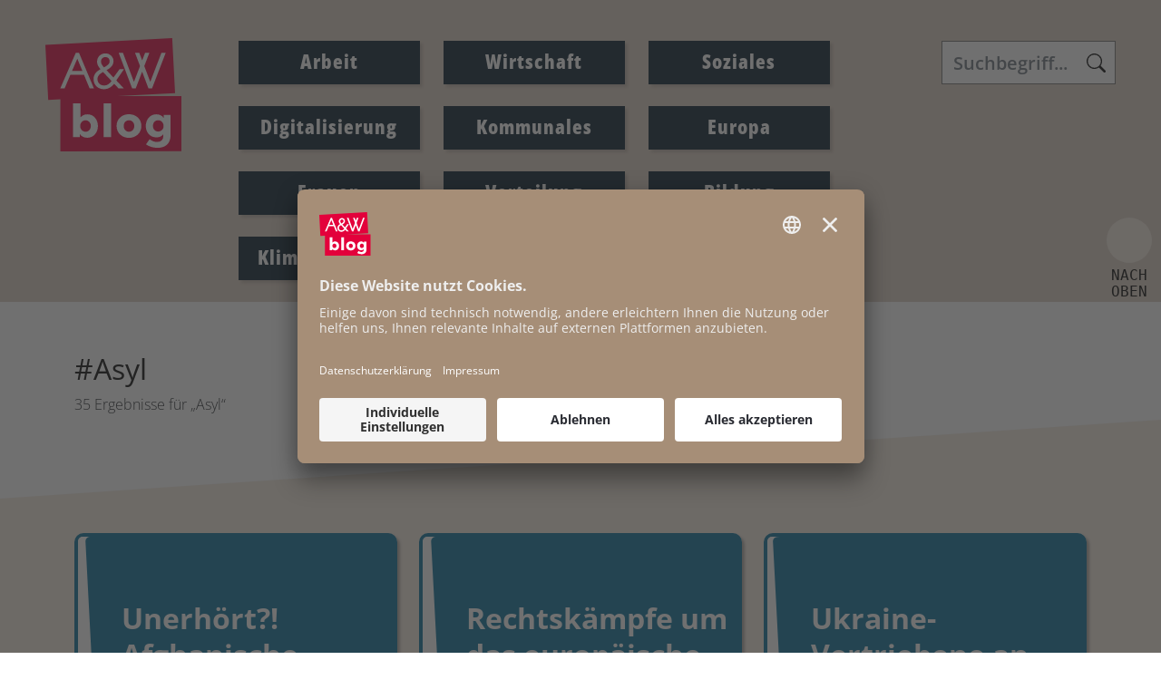

--- FILE ---
content_type: text/html; charset=UTF-8
request_url: https://www.awblog.at/Dynamische-Tags-Uebersichtsseite.html?tag=Asyl
body_size: 15245
content:
<!DOCTYPE html>
<html class="" lang="de">
    <head>
    <meta charset="UTF-8">
    <meta name="viewport" content="width=device-width, initial-scale=1, shrink-to-fit=no" />
        <title>A&amp;W-Blog | Dynamische Tags Übersichtsseite</title><meta property="og:url" content="https://www.awblog.at/Dynamische-Tags-Uebersichtsseite.html">
<meta property="og:type" content="website">
<meta property="og:title" content="Dynamische Tags &Uuml;bersichtsseite">
<meta property="og:locale" content="de_DE">
    <meta property="og:image" content="https://www.awblog.at/Leugnen_Logo_1200-x-630px.jpg"/>
    <meta property="og:image:width" content="" />
    <meta property="og:image:height" content="" />
    <meta property="og:image:infotext" content="" />
<meta name="twitter:card" content="summary">
<meta name="twitter:site" content="@Arbeiterkammer">
<meta name="twitter:url" content="https://www.awblog.at/Dynamische-Tags-Uebersichtsseite.html">
            
    <link rel="stylesheet" href="/static/KIT/files/css/gtx-custom.css" media="all" />
        <!-- Font Awesome -->
    <script src="/static/KIT/files/js/fa.min.pretty.sel.js"></script>
            <script src="/static/KIT/files/js/scripts_header.js"></script>
        <link rel="stylesheet" href="/static/KIT/files/css/style.css" media="all" />
            <link rel="stylesheet" href="/css/Custom-CSS-2025-07-21.css" media="all" />
        




<style id="root-variables-override">
:root {
  --bs-primary: #e4013a;
  --bs-secondary: #011627;
  --bs-light: #f5ebe0;
  --bs-dark: #ddcec0;
  --gtx-color-1: #036e9a;
  --gtx-color-2: #011627;
  --bs-primary-rgb: 228, 1, 58;
  --bs-secondary-rgb: 1, 22, 39;
  --bs-light-rgb: 245, 235, 224;
  --bs-dark-rgb: 221, 206, 192;
  --gtx-color-1-rgb: 3, 110, 154;
  --gtx-color-2-rgb: 1, 22, 39;
  --gtx-h1-color: #ffffff;
  --gtx-h2-color: #e4013a;
  --gtx-h3-color: #e4013a;
  --gtx-h4-color: #e4013a;
  --gtx-h5-color: #e4013a;
}
</style>

            <!-- favicon -->
        <link rel="shortcut icon" href="/AWblog-RGB_favicon.png" type="image/x-icon">
                            <script id="usercentrics-cmp" src="https://app.usercentrics.eu/browser-ui/latest/loader.js" data-settings-id="RvgORsNEi9e54d" async></script>

        
        <link rel="preconnect" href="//privacy-proxy.usercentrics.eu">
        <link rel="preload" href="//privacy-proxy.usercentrics.eu/latest/uc-block.bundle.js" as="script">
        <script type="application/javascript" src="https://privacy-proxy.usercentrics.eu/latest/uc-block.bundle.js"></script>
        
        <script>
            uc.reloadOnOptIn('BJz7qNsdj-7'); // YouTube
            uc.reloadOnOptIn('HyEX5Nidi-m'); // Vimeo
            //for Riddle implement custom reload, because it's not supported
            var initialRiddleConsent = null;
            function handleUCUIInitialized() {
                // Retrieve the consent status for Riddle service
                var serviceInfo = window.UC_UI.getServicesBaseInfo();
                initialRiddleConsent = (serviceInfo.find(e => e.name == 'Riddle') ? serviceInfo.find(e => e.name == 'Riddle').consent.status : false);
            }

            function handleCMPEvent() {
                var serviceInfo = window.UC_UI.getServicesBaseInfo();
                var currentRiddleConsent = (serviceInfo.find(e => e.name == 'Riddle') ? serviceInfo.find(e => e.name == 'Riddle').consent.status : false);

                // Check if consent for Riddle service has changed since UC UI initialization and reload the page if it's revoked
                if (currentRiddleConsent !== initialRiddleConsent) {
                    initialRiddleConsent = currentRiddleConsent; // Update initial consent status
                    if (!currentRiddleConsent) {
                        window.location.reload();
                    }
                }
            }
            window.addEventListener('UC_UI_INITIALIZED', handleUCUIInitialized);
            window.addEventListener('UC_UI_CMP_EVENT', handleCMPEvent);
        </script>
        
                                        <!-- Matomo -->
  <script type="text/javascript">
    var _paq = window._paq = window._paq || [];
    /* tracker methods like "setCustomDimension" should be called before "trackPageView" */
    _paq.push(["setExcludedQueryParams", ["fbclid"]]);
    _paq.push(['trackPageView']);
    _paq.push(['enableLinkTracking']);
    (function() {
      var u="https://piwik.arbeiterkammer.at/";
      _paq.push(['setTrackerUrl', u+'matomo.php']);
      _paq.push(['setSiteId', "749"]);
      var d=document, g=d.createElement('script'), s=d.getElementsByTagName('script')[0];
      g.async=true; g.src=u+'matomo.js'; s.parentNode.insertBefore(g,s);
    })();
  </script>
</head>
    <body class="kit-onepager onepager-page ak-website-kit-publish tag-overview" style="overflow-x: hidden">

                                                <header id="topnav" class="defaultscroll  ">
    <div class="container">
        <!-- Logo container-->    <a class="logo logo1" href="/index.html">                    <img loading="lazy" src="/img/AWblog-4c.svg" class="logo-light-mode" alt="Logo A&amp;W-Blog &copy; A&amp;W-Blog" title=" &copy; A&amp;W-Blog">            </a>                        <!-- Logo End -->
                <!-- End Logo container-->
        <div class="menu-extras">
            <div class="menu-item">
                <!-- Mobile menu toggle-->
                <button class="navbar-toggle" id="toToggle" onclick="toggleMenu()">
                    <div class="lines">
                        <span></span>
                        <span></span>
                        <span></span>
                    </div>Menü
                </button>
                                <button class="search-toggle" data-bs-toggle="collapse" data-bs-target="#search-box-mobile" aria-expanded="true">
                    <svg xmlns="http://www.w3.org/2000/svg" width="20" height="20" fill="currentColor" class="bi bi-search" viewBox="0 0 16 16">
                      <path d="M11.742 10.344a6.5 6.5 0 1 0-1.397 1.398h-.001c.03.04.062.078.098.115l3.85 3.85a1 1 0 0 0 1.415-1.414l-3.85-3.85a1.007 1.007 0 0 0-.115-.1zM12 6.5a5.5 5.5 0 1 1-11 0 5.5 5.5 0 0 1 11 0z"></path>
                    </svg>
                </button>
                                <!-- End mobile menu toggle-->
            </div>
        </div>
                        <div id="navigation">
            <!-- Navigation Menu-->
            <div class="navigation-menu text-dark link-hover-primary">
                                                                                <ul>
		<li class=""><a href="/Arbeit/Arbeit" class="text-dark link-hover-primary">Arbeit</a></li><li class=""><a href="/Wirtschaft/Wirtschaft" class="text-dark link-hover-primary">Wirtschaft</a></li><li class=""><a href="/Soziales/Soziales" class="text-dark link-hover-primary">Soziales</a></li><li class=""><a href="/Digitalisierung/Digitalisierung" class="text-dark link-hover-primary">Digitalisierung</a></li><li class=""><a href="/Kommunales/Kommunales" class="text-dark link-hover-primary">Kommunales</a></li><li class=""><a href="/Europa/Europa" class="text-dark link-hover-primary">Europa</a></li><li class=""><a href="/Frauen/Frauen" class="text-dark link-hover-primary">Frauen</a></li><li class=""><a href="/Verteilung/Verteilung" class="text-dark link-hover-primary">Verteilung</a></li><li class=""><a href="/Bildung/Bildung" class="text-dark link-hover-primary">Bildung</a></li><li class=""><a href="/klima-energie/klima-energie" class="text-dark link-hover-primary">Klima & Energie</a></li>				</ul>
		                                                    <div id="search-box" class="search-input-navigation-wrapper header-box">
                        <form class="form-inline search" action="/Suchergebnis">
                            <input name="q" id="header-search-input" class="form-control search-field" type="text" placeholder="Suchbegriff..." aria-label="Search">
                        </form>
                    </div>
                            </div>

            <!--end navigation menu-->
        </div>
                <div id="mobile-navigation"  style="display: none;">
                <div class="navigation-buttons"></div>
            <div class="navigation-menu">
                                    <ul>
                        <li class=""><a href="/Arbeit/Arbeit">Arbeit</a></li><li class=""><a href="/Wirtschaft/Wirtschaft">Wirtschaft</a></li><li class=""><a href="/Soziales/Soziales">Soziales</a></li><li class=""><a href="/Digitalisierung/Digitalisierung">Digitalisierung</a></li><li class=""><a href="/Kommunales/Kommunales">Kommunales</a></li><li class=""><a href="/Europa/Europa">Europa</a></li><li class=""><a href="/Frauen/Frauen">Frauen</a></li><li class=""><a href="/Verteilung/Verteilung">Verteilung</a></li><li class=""><a href="/Bildung/Bildung">Bildung</a></li><li class=""><a href="/klima-energie/klima-energie">Klima & Energie</a></li>                        
                                                
		                                    </ul>
                            </div>
        </div>
            <div id="search-box-mobile" class="search-input-header-wrapper header-box collapse">
                <form class="form-inline search" action="/Suchergebnis">
                    <input name="q" id="header-search-input" class="form-control search-field" type="text" placeholder="Suchbegriff..." aria-label="Search">
                </form>
            </div>
        <!--end navigation-->
            </div>
    <!--end container-->
</header>
<!--end navigation menu-->
</div>
                                            <section id="kit-grid-2358655" class="section kit-grid-section overview  ">
    <div class="kit-grid-content  container bgcolor ">
                <div class="row ">
                                                                            <div id="kit-grid-2358655-container-1" class="kit-grid-container kit-grid-container-1  col-md-12 col-sm-12    ">
                    <div class="">
        <h2 class="text-color-dark-gray">#Asyl</h2>
        <p>35 Ergebnisse für „Asyl“</p>
    </div>
    <div class="row">
                    <div class="kit-teaser-overview-item col-md-4 col-sm-12  mt-4 pt-2" id="teaser-2129757-101509" data-page-body-css-class="">
                <a href="/Frauen/Afghanische-Frauen-in-Oesterreich">
                    <div class="p-4">
                        <div class="teaser-card ">
                                                        <div class="card-body">
                                <a href="/Frauen/Afghanische-Frauen-in-Oesterreich">
                                    <h3  class="card-title " id="kitteaser-page-heading-2129757-101509"> Unerhört?! Afghanische Frauen in Österreich </h3>
                                </a>
                                <a href="/Frauen/Afghanische-Frauen-in-Oesterreich">
                                    <div class="card-text alohalinkcolor">Seit den einschneidenden Ereignissen im August 2021, als die Taliban die Kontrolle über Afghanistan übernahmen, erleben Frauen im Land eine dramatische Verschärfung ihrer Lebensumstände, was sich auch auf das Leben in der Diaspora auswirkt. Die Auswirkungen von Flucht auf das Leben afghanischer Frauen in Österreich und deren Herausforderungen bei d...</div>
                                </a>
                                <div class='card-date-wrapper'>
                                                                        <div class='card-date '>
                                        <span class="card-date-day-text">Freitag,</span>
                                        <span class="card-date-text">07.06.2024</span>
                                    </div>
                                    <div class='card-time '>04:40 Uhr</div>
                                </div>
                            </div>
                        </div>
                    </div>
                </a>
            </div>
                    <div class="kit-teaser-overview-item col-md-4 col-sm-12  mt-4 pt-2" id="teaser-2129757-95347" data-page-body-css-class="">
                <a href="/Europa/rechtskaempfe-um-das-europaeische-asylsystem">
                    <div class="p-4">
                        <div class="teaser-card ">
                                                        <div class="card-body">
                                <a href="/Europa/rechtskaempfe-um-das-europaeische-asylsystem">
                                    <h3  class="card-title " id="kitteaser-page-heading-2129757-95347"> Rechtskämpfe um das europäische Asylsystem </h3>
                                </a>
                                <a href="/Europa/rechtskaempfe-um-das-europaeische-asylsystem">
                                    <div class="card-text alohalinkcolor">
Erneut tobt in der Europäischen Union eine Auseinandersetzung um das Asylrecht. Dabei überbieten sich die EU-Mitgliedstaaten, in denen zuletzt viele rechte Parteien an die Macht gekommen sind, mit anti-migrantischen Positionen. Zur Disposition steht das menschenrechtliche Fundament der EU und die demokratische Handlungsfähigkeit für progressive Ak...</div>
                                </a>
                                <div class='card-date-wrapper'>
                                                                        <div class='card-date '>
                                        <span class="card-date-day-text">Mittwoch,</span>
                                        <span class="card-date-text">11.10.2023</span>
                                    </div>
                                    <div class='card-time '>07:30 Uhr</div>
                                </div>
                            </div>
                        </div>
                    </div>
                </a>
            </div>
                    <div class="kit-teaser-overview-item col-md-4 col-sm-12  mt-4 pt-2" id="teaser-2129757-96158" data-page-body-css-class="">
                <a href="/Bildung/ukraine-vertriebene-an-oesterreichs-schulen">
                    <div class="p-4">
                        <div class="teaser-card ">
                                                        <div class="card-body">
                                <a href="/Bildung/ukraine-vertriebene-an-oesterreichs-schulen">
                                    <h3  class="card-title " id="kitteaser-page-heading-2129757-96158"> Ukraine-Vertriebene an Österreichs Schulen – Prognosen und Handlungsbedarf </h3>
                                </a>
                                <a href="/Bildung/ukraine-vertriebene-an-oesterreichs-schulen">
                                    <div class="card-text alohalinkcolor">
Seit dem 24. Februar 2022 herrscht in der Ukraine Krieg. Bis Ende März 2022 berichtete das UNHCR bereits von über 4 Millionen vertriebene Menschen aus der Ukraine. Der größte Teil davon in Polen (2,3 Mio), Rumänien (500.000) und Ungarn (300.000). Es könnte die größte Flüchtlingskrise auf dem Europäischen Kontinent seit dem Zweiten Weltkrieg werden...</div>
                                </a>
                                <div class='card-date-wrapper'>
                                                                        <div class='card-date '>
                                        <span class="card-date-day-text">Donnerstag,</span>
                                        <span class="card-date-text">07.04.2022</span>
                                    </div>
                                    <div class='card-time '>07:30 Uhr</div>
                                </div>
                            </div>
                        </div>
                    </div>
                </a>
            </div>
                    <div class="kit-teaser-overview-item col-md-4 col-sm-12  mt-4 pt-2" id="teaser-2129757-93789" data-page-body-css-class="">
                <a href="/Europa/das-recht-nicht-gehen-zu-muessen">
                    <div class="p-4">
                        <div class="teaser-card ">
                                                        <div class="card-body">
                                <a href="/Europa/das-recht-nicht-gehen-zu-muessen">
                                    <h3  class="card-title " id="kitteaser-page-heading-2129757-93789"> Das Recht, nicht gehen zu müssen </h3>
                                </a>
                                <a href="/Europa/das-recht-nicht-gehen-zu-muessen">
                                    <div class="card-text alohalinkcolor">
Korruption, Armut und diktatorische Regime gelten gemeinhin als Gründe für Fluchtmigration. Eine solche Perspektive verstellt jedoch den Blick auf die globalen Zusammenhänge: Klimakrise und asymmetrische Nord-Süd-Verhältnisse werden als Ursachen kaum thematisiert. Eine neue Studie zeigt jetzt auf, wieso Fluchtursachenbekämpfung aus einer globalen ...</div>
                                </a>
                                <div class='card-date-wrapper'>
                                                                        <div class='card-date '>
                                        <span class="card-date-day-text">Montag,</span>
                                        <span class="card-date-text">07.06.2021</span>
                                    </div>
                                    <div class='card-time '>07:30 Uhr</div>
                                </div>
                            </div>
                        </div>
                    </div>
                </a>
            </div>
                    <div class="kit-teaser-overview-item col-md-4 col-sm-12  mt-4 pt-2" id="teaser-2129757-96024" data-page-body-css-class="">
                <a href="/Arbeit/fluechtlinge-der-blinde-fleck-in-der-corona-krise">
                    <div class="p-4">
                        <div class="teaser-card ">
                                                        <div class="card-body">
                                <a href="/Arbeit/fluechtlinge-der-blinde-fleck-in-der-corona-krise">
                                    <h3  class="card-title " id="kitteaser-page-heading-2129757-96024"> Flüchtlinge – der blinde Fleck in der Corona-Krise </h3>
                                </a>
                                <a href="/Arbeit/fluechtlinge-der-blinde-fleck-in-der-corona-krise">
                                    <div class="card-text alohalinkcolor">
Viele gehören zu den VerliererInnen der Corona-Krise. Der massive Anstieg der Arbeitslosigkeit ist nur ein Teil davon. Geflüchtete Personen gehören zu den besonders marginalisierten Gruppen in der Gesellschaft. Über sie wird kaum debattiert, obwohl sie wie kaum eine andere Gruppe von der Krise betroffen sind. Für diese Gruppe ist der Zustand exist...</div>
                                </a>
                                <div class='card-date-wrapper'>
                                                                        <div class='card-date '>
                                        <span class="card-date-day-text">Mittwoch,</span>
                                        <span class="card-date-text">27.05.2020</span>
                                    </div>
                                    <div class='card-time '>07:30 Uhr</div>
                                </div>
                            </div>
                        </div>
                    </div>
                </a>
            </div>
                    <div class="kit-teaser-overview-item col-md-4 col-sm-12  mt-4 pt-2" id="teaser-2129757-96080" data-page-body-css-class="">
                <a href="/Arbeit/psychische-belastungen-von-fluechtlingen">
                    <div class="p-4">
                        <div class="teaser-card ">
                                                        <div class="card-body">
                                <a href="/Arbeit/psychische-belastungen-von-fluechtlingen">
                                    <h3  class="card-title " id="kitteaser-page-heading-2129757-96080"> Psychische Belastungen von Flüchtlingen: eine Herausforderung auf dem Weg in die Integration </h3>
                                </a>
                                <a href="/Arbeit/psychische-belastungen-von-fluechtlingen">
                                    <div class="card-text alohalinkcolor">Psychische Belastungen stellen für viele Flüchtlinge ein bedeutendes Hindernis dar, um sich in den Aufnahmeländern gut zurechtzufinden und einbringen zu können. Dies gilt auch für Österreich und erschwert neben sozialer Integration auch den Weg in den Arbeitsmarkt, wie eine jüngst veröffentlichte Studie zeigt. Daher braucht es sowohl niederschwelli...</div>
                                </a>
                                <div class='card-date-wrapper'>
                                                                        <div class='card-date '>
                                        <span class="card-date-day-text">Montag,</span>
                                        <span class="card-date-text">25.11.2019</span>
                                    </div>
                                    <div class='card-time '>07:30 Uhr</div>
                                </div>
                            </div>
                        </div>
                    </div>
                </a>
            </div>
                    <div class="kit-teaser-overview-item col-md-4 col-sm-12  mt-4 pt-2" id="teaser-2129757-96296" data-page-body-css-class="">
                <a href="/Arbeit/arbeitsmarktintegration-von-gefluechteten">
                    <div class="p-4">
                        <div class="teaser-card ">
                                                        <div class="card-body">
                                <a href="/Arbeit/arbeitsmarktintegration-von-gefluechteten">
                                    <h3  class="card-title " id="kitteaser-page-heading-2129757-96296"> Arbeitsmarktintegration von Geflüchteten geht in Österreich voran </h3>
                                </a>
                                <a href="/Arbeit/arbeitsmarktintegration-von-gefluechteten">
                                    <div class="card-text alohalinkcolor">Die Integration von Geflüchteten stellt derzeit eine der wichtigsten arbeitsmarktpolitischen Herausforderungen dar. Eine neue Studie liefert detaillierte Einblicke in die Arbeitsmarktaktivität von Geflüchteten, die zwischen 2009 und 2018 nach Österreich gekommen sind. Trotz einiger Hürden zu Beginn zeigt sich mit fortschreitender Aufenthaltsdauer e...</div>
                                </a>
                                <div class='card-date-wrapper'>
                                                                        <div class='card-date '>
                                        <span class="card-date-day-text">Dienstag,</span>
                                        <span class="card-date-text">19.11.2019</span>
                                    </div>
                                    <div class='card-time '>07:30 Uhr</div>
                                </div>
                            </div>
                        </div>
                    </div>
                </a>
            </div>
                    <div class="kit-teaser-overview-item col-md-4 col-sm-12  mt-4 pt-2" id="teaser-2129757-92907" data-page-body-css-class="">
                <a href="/Europa/anti-terrorkampf-militarisierung-als-loesung-eu-krise">
                    <div class="p-4">
                        <div class="teaser-card ">
                                                        <div class="card-body">
                                <a href="/Europa/anti-terrorkampf-militarisierung-als-loesung-eu-krise">
                                    <h3  class="card-title " id="kitteaser-page-heading-2129757-92907"> Vorverlagerte Grenzen, Anti-Terrorkampf und Militarisierung als Lösung der EU-Krise? </h3>
                                </a>
                                <a href="/Europa/anti-terrorkampf-militarisierung-als-loesung-eu-krise">
                                    <div class="card-text alohalinkcolor">Mit der neuen EU-Kommission erhält nun auch ein Projekt ein Gesicht, dass bisher wenig im Zentrum der Öffentlichkeit stand: Durch den Aufbau eines EU-Sicherheitsregimes soll das im Anschluss an die ökonomische Krise geschwundene Vertrauen zurückgewonnen werden. Doch durch Abschottung und Militarisierung lassen sich die Herausforderungen unserer Zei...</div>
                                </a>
                                <div class='card-date-wrapper'>
                                                                        <div class='card-date '>
                                        <span class="card-date-day-text">Mittwoch,</span>
                                        <span class="card-date-text">18.09.2019</span>
                                    </div>
                                    <div class='card-time '>07:30 Uhr</div>
                                </div>
                            </div>
                        </div>
                    </div>
                </a>
            </div>
                    <div class="kit-teaser-overview-item col-md-4 col-sm-12  mt-4 pt-2" id="teaser-2129757-95831" data-page-body-css-class="">
                <a href="/Mitbestimmung/rechtliche-grenzen-mindestsicherung">
                    <div class="p-4">
                        <div class="teaser-card ">
                                                        <div class="card-body">
                                <a href="/Mitbestimmung/rechtliche-grenzen-mindestsicherung">
                                    <h3  class="card-title " id="kitteaser-page-heading-2129757-95831"> Rechtliche Grenzen für die Beschränkung der Mindestsicherung </h3>
                                </a>
                                <a href="/Mitbestimmung/rechtliche-grenzen-mindestsicherung">
                                    <div class="card-text alohalinkcolor">Die Mindestsicherung deckt den notwendigen Lebensunterhalt und Wohnbedarf, wenn eine Person trotz eigener Anstrengungen und Aufwendung aller verfügbaren Mittel selbst dazu nicht in der Lage ist. Sie ist damit das letzte soziale Auffangnetz in Österreich. Die Regierung plant nun die Einführung eines Sozialhilfe-Grundsatzgesetzes, mit dem die Mindest...</div>
                                </a>
                                <div class='card-date-wrapper'>
                                                                        <div class='card-date '>
                                        <span class="card-date-day-text">Donnerstag,</span>
                                        <span class="card-date-text">11.04.2019</span>
                                    </div>
                                    <div class='card-time '>07:30 Uhr</div>
                                </div>
                            </div>
                        </div>
                    </div>
                </a>
            </div>
                    <div class="kit-teaser-overview-item col-md-4 col-sm-12  mt-4 pt-2" id="teaser-2129757-94493" data-page-body-css-class="">
                <a href="/Bildung/mindestsicherung-und-deutschkurse">
                    <div class="p-4">
                        <div class="teaser-card ">
                                                        <div class="card-body">
                                <a href="/Bildung/mindestsicherung-und-deutschkurse">
                                    <h3  class="card-title " id="kitteaser-page-heading-2129757-94493"> Kein Deutsch: weniger Mindest-Sicherung. Weniger Geld: kein Deutsch </h3>
                                </a>
                                <a href="/Bildung/mindestsicherung-und-deutschkurse">
                                    <div class="card-text alohalinkcolor">Die Koppelung von Zuwanderung und Aufenthalt an positiv absolvierte Sprachprüfungen gibt es in Österreich als sogenannte „Integrationsvereinbarung“ seit 2003. Es war keine österreichische Erfindung, aber der Gesetzgeber ist auf den europäischen Sprachprüfungs-Zug aufgesprungen. 2011 trat eine Verschärfung in Kraft. </div>
                                </a>
                                <div class='card-date-wrapper'>
                                                                        <div class='card-date '>
                                        <span class="card-date-day-text">Mittwoch,</span>
                                        <span class="card-date-text">30.01.2019</span>
                                    </div>
                                    <div class='card-time '>07:30 Uhr</div>
                                </div>
                            </div>
                        </div>
                    </div>
                </a>
            </div>
                    <div class="kit-teaser-overview-item col-md-4 col-sm-12  mt-4 pt-2" id="teaser-2129757-96483" data-page-body-css-class="">
                <a href="/Arbeit/zwischenstation-mindestsicherung">
                    <div class="p-4">
                        <div class="teaser-card ">
                                                        <div class="card-body">
                                <a href="/Arbeit/zwischenstation-mindestsicherung">
                                    <h3  class="card-title " id="kitteaser-page-heading-2129757-96483"> Zwischenstation Mindestsicherung: Geflüchtete Menschen am Weg in den österreichischen Arbeitsmarkt </h3>
                                </a>
                                <a href="/Arbeit/zwischenstation-mindestsicherung">
                                    <div class="card-text alohalinkcolor">Für Menschen, die auf ihrer Flucht vor Krieg und Gewalt in Österreich gestrandet sind und Asyl erhalten haben, beginnt spätestens nach dem Erhalt des positiven Asylbescheids die Suche nach einem adäquaten Arbeitsplatz. Vorrangiges Ziel ist die finanzielle Eigenständigkeit in Österreich, um der Familie, vor allem den Kindern, ein würdevolles Leben z...</div>
                                </a>
                                <div class='card-date-wrapper'>
                                                                        <div class='card-date '>
                                        <span class="card-date-day-text">Montag,</span>
                                        <span class="card-date-text">07.01.2019</span>
                                    </div>
                                    <div class='card-time '>07:30 Uhr</div>
                                </div>
                            </div>
                        </div>
                    </div>
                </a>
            </div>
                    <div class="kit-teaser-overview-item col-md-4 col-sm-12  mt-4 pt-2" id="teaser-2129757-94915" data-page-body-css-class="">
                <a href="/Europa/sozialleistungen-im-mittelpunkt-der-debatte-facts-and-fiction">
                    <div class="p-4">
                        <div class="teaser-card ">
                                                        <div class="card-body">
                                <a href="/Europa/sozialleistungen-im-mittelpunkt-der-debatte-facts-and-fiction">
                                    <h3  class="card-title " id="kitteaser-page-heading-2129757-94915"> Sozialleistungen im Mittelpunkt der Debatte – facts and fiction  </h3>
                                </a>
                                <a href="/Europa/sozialleistungen-im-mittelpunkt-der-debatte-facts-and-fiction">
                                    <div class="card-text alohalinkcolor">In Österreich leben rund 1,3 Millionen ausländische Staatsangehörige (15,3 % der Gesamtbevölkerung). Die zahlenmäßig mit Abstand größte Gruppe sind Deutsche (knapp 182.000 Personen), gefolgt von SerbInnen (rund 117.000 Personen) und TürkInnen (mehr als 118.000 Personen). Auf den Plätzen vier bis zehn (in dieser Reihenfolge) liegen Bosnien und Herze...</div>
                                </a>
                                <div class='card-date-wrapper'>
                                                                        <div class='card-date '>
                                        <span class="card-date-day-text">Dienstag,</span>
                                        <span class="card-date-text">26.09.2017</span>
                                    </div>
                                    <div class='card-time '>08:30 Uhr</div>
                                </div>
                            </div>
                        </div>
                    </div>
                </a>
            </div>
                    <div class="kit-teaser-overview-item col-md-4 col-sm-12  mt-4 pt-2" id="teaser-2129757-93218" data-page-body-css-class="">
                <a href="/Bildung/integration-statt-separation-die-beschulung-von-fluechtlingski">
                    <div class="p-4">
                        <div class="teaser-card ">
                                                        <div class="card-body">
                                <a href="/Bildung/integration-statt-separation-die-beschulung-von-fluechtlingski">
                                    <h3  class="card-title " id="kitteaser-page-heading-2129757-93218"> Integration statt Separation. Die Beschulung von Flüchtlingskindern und -jugendlichen </h3>
                                </a>
                                <a href="/Bildung/integration-statt-separation-die-beschulung-von-fluechtlingski">
                                    <div class="card-text alohalinkcolor">„Flüchtlingsklassen, Ausländerklassen, Deutschklassen, Ghetto-Klassen“. Viele Bezeichnungen kursieren in der politischen Debatte um die separate Beschulung von Kindern mit mangelnden Deutschkenntnissen – insbesondere seit den Fluchtbewegungen ab 2015. Trotz bestehender Formen separater Beschulung sprechen bildungswissenschaftliche Empfehlungen für ...</div>
                                </a>
                                <div class='card-date-wrapper'>
                                                                        <div class='card-date '>
                                        <span class="card-date-day-text">Mittwoch,</span>
                                        <span class="card-date-text">13.09.2017</span>
                                    </div>
                                    <div class='card-time '>10:00 Uhr</div>
                                </div>
                            </div>
                        </div>
                    </div>
                </a>
            </div>
                    <div class="kit-teaser-overview-item col-md-4 col-sm-12  mt-4 pt-2" id="teaser-2129757-93765" data-page-body-css-class="">
                <a href="/Soziales/daten-und-fakten-ueber-sozialleistungen-fuer-asylwerberinnen">
                    <div class="p-4">
                        <div class="teaser-card ">
                                                        <div class="card-body">
                                <a href="/Soziales/daten-und-fakten-ueber-sozialleistungen-fuer-asylwerberinnen">
                                    <h3  class="card-title " id="kitteaser-page-heading-2129757-93765"> Daten und Fakten über Sozialleistungen für AsylwerberInnen </h3>
                                </a>
                                <a href="/Soziales/daten-und-fakten-ueber-sozialleistungen-fuer-asylwerberinnen">
                                    <div class="card-text alohalinkcolor">Es kursieren viele Unwahrheiten über Sozialleistungen für In- und Ausländer/-innen: Verglichen werden etwa Arbeitslose mit Asylwerbern/-innen, aber auch EU-Bürger/-innen mit Drittstaatsangehörigen – also Äpfel mit Birnen. Prinzipiell gilt: Unterstützung erhalten in Österreich nur Menschen, die entsprechende Ansprüche erworben haben bzw. hilfsbedürf...</div>
                                </a>
                                <div class='card-date-wrapper'>
                                                                        <div class='card-date '>
                                        <span class="card-date-day-text">Montag,</span>
                                        <span class="card-date-text">10.07.2017</span>
                                    </div>
                                    <div class='card-time '>09:30 Uhr</div>
                                </div>
                            </div>
                        </div>
                    </div>
                </a>
            </div>
                    <div class="kit-teaser-overview-item col-md-4 col-sm-12  mt-4 pt-2" id="teaser-2129757-92752" data-page-body-css-class="">
                <a href="/Arbeit/undokumentiert-beschaeftigte-drittstaatsangehoerige-und-die-du">
                    <div class="p-4">
                        <div class="teaser-card ">
                                                        <div class="card-body">
                                <a href="/Arbeit/undokumentiert-beschaeftigte-drittstaatsangehoerige-und-die-du">
                                    <h3  class="card-title " id="kitteaser-page-heading-2129757-92752"> Undokumentiert beschäftigte Drittstaatsangehörige und die Durchsetzung ihrer Ansprüche als Arbeitnehmer*innen </h3>
                                </a>
                                <a href="/Arbeit/undokumentiert-beschaeftigte-drittstaatsangehoerige-und-die-du">
                                    <div class="card-text alohalinkcolor">Drittstaatsangehörige können bei der Durchsetzung ihrer Arbeitnehmer*innenrechte mit vielfältigen Problemen konfrontiert sein. Sei es, dass sie undokumentiert, d. h. ohne notwendige arbeitsrechtliche Bewilligung, beschäftigt oder aufgrund ihres irregulären Aufenthalts schlechteren Arbeitsbedingungen als vergleichbare österreichische Arbeitnehmer*in...</div>
                                </a>
                                <div class='card-date-wrapper'>
                                                                        <div class='card-date '>
                                        <span class="card-date-day-text">Dienstag,</span>
                                        <span class="card-date-text">30.05.2017</span>
                                    </div>
                                    <div class='card-time '>09:30 Uhr</div>
                                </div>
                            </div>
                        </div>
                    </div>
                </a>
            </div>
                    <div class="kit-teaser-overview-item col-md-4 col-sm-12  mt-4 pt-2" id="teaser-2129757-95755" data-page-body-css-class="">
                <a href="/Soziales/mindestsicherung-in-oberoesterreich-was-am-ende-uebrig-bleibt">
                    <div class="p-4">
                        <div class="teaser-card ">
                                                        <div class="card-body">
                                <a href="/Soziales/mindestsicherung-in-oberoesterreich-was-am-ende-uebrig-bleibt">
                                    <h3  class="card-title " id="kitteaser-page-heading-2129757-95755"> Mindestsicherung in Oberösterreich – was am Ende übrig bleibt </h3>
                                </a>
                                <a href="/Soziales/mindestsicherung-in-oberoesterreich-was-am-ende-uebrig-bleibt">
                                    <div class="card-text alohalinkcolor">Oberösterreich hat leider in der Mindestsicherungsdiskussion eine unrühmliche Rolle eingenommen. Neben einer bereits während den Verhandlungen zur Bund-Länder-Vereinbarung erfolgten massiven Kürzung der Leistungshöhe für Asylberechtigte und subsidiär Schutzberechtigte ist nun eine weitere Verschlechterung geplant und zwar die Deckelung der Mindests...</div>
                                </a>
                                <div class='card-date-wrapper'>
                                                                        <div class='card-date '>
                                        <span class="card-date-day-text">Montag,</span>
                                        <span class="card-date-text">15.05.2017</span>
                                    </div>
                                    <div class='card-time '>09:30 Uhr</div>
                                </div>
                            </div>
                        </div>
                    </div>
                </a>
            </div>
                    <div class="kit-teaser-overview-item col-md-4 col-sm-12  mt-4 pt-2" id="teaser-2129757-93447" data-page-body-css-class="">
                <a href="/Allgemein/repraesentationen-fremder-maennlichkeit-und-die-restriktive-be">
                    <div class="p-4">
                        <div class="teaser-card ">
                                                        <div class="card-body">
                                <a href="/Allgemein/repraesentationen-fremder-maennlichkeit-und-die-restriktive-be">
                                    <h3  class="card-title " id="kitteaser-page-heading-2129757-93447"> Repräsentationen fremder Männlichkeit und die restriktive Bearbeitung der „Flüchtlingskrise“ </h3>
                                </a>
                                <a href="/Allgemein/repraesentationen-fremder-maennlichkeit-und-die-restriktive-be">
                                    <div class="card-text alohalinkcolor">In der Bevölkerung sowie Teilen der Politik gab es überraschend positive Reaktionen, als im Sommer 2015 tausende geflüchtete Menschen die österreichischen Grenzen überquerten. Doch diese positive Sicht sollte nicht lange unwidersprochen bleiben und bald wurde mit der Durchsetzung neuer, restriktiver Maßnahmen gegen Flüchtlinge begonnen. Wie wurde Z...</div>
                                </a>
                                <div class='card-date-wrapper'>
                                                                        <div class='card-date '>
                                        <span class="card-date-day-text">Mittwoch,</span>
                                        <span class="card-date-text">11.01.2017</span>
                                    </div>
                                    <div class='card-time '>11:30 Uhr</div>
                                </div>
                            </div>
                        </div>
                    </div>
                </a>
            </div>
                    <div class="kit-teaser-overview-item col-md-4 col-sm-12  mt-4 pt-2" id="teaser-2129757-95896" data-page-body-css-class="">
                <a href="/Allgemein/migration-und-geschlecht-am-arbeitmarkt">
                    <div class="p-4">
                        <div class="teaser-card ">
                                                        <div class="card-body">
                                <a href="/Allgemein/migration-und-geschlecht-am-arbeitmarkt">
                                    <h3  class="card-title " id="kitteaser-page-heading-2129757-95896"> Migration und Geschlecht am Arbeitmarkt: Warum eine gleichstellungspolitische Perspektive wichtig ist </h3>
                                </a>
                                <a href="/Allgemein/migration-und-geschlecht-am-arbeitmarkt">
                                    <div class="card-text alohalinkcolor">Allzu oft werden Menschen mit „Migrationshintergrund“ oder „Migrant_innen“ homogenisiert, obwohl diese Gruppen in sich sehr heterogen sind: Abhängig vom Herkunftsland, (Aus)Bildung und Alter gibt es unterschiedliche Erfahrungen und Barrieren am Arbeitsmarkt. Neben der Nicht- Unterscheidung zwischen den verschiedenen Gruppen wird die Geschlechterper...</div>
                                </a>
                                <div class='card-date-wrapper'>
                                                                        <div class='card-date '>
                                        <span class="card-date-day-text">Donnerstag,</span>
                                        <span class="card-date-text">22.12.2016</span>
                                    </div>
                                    <div class='card-time '>11:15 Uhr</div>
                                </div>
                            </div>
                        </div>
                    </div>
                </a>
            </div>
                    <div class="kit-teaser-overview-item col-md-4 col-sm-12  mt-4 pt-2" id="teaser-2129757-95410" data-page-body-css-class="">
                <a href="/Bildung/bildung-ist-der-schluessel">
                    <div class="p-4">
                        <div class="teaser-card ">
                                                        <div class="card-body">
                                <a href="/Bildung/bildung-ist-der-schluessel">
                                    <h3  class="card-title " id="kitteaser-page-heading-2129757-95410"> Bildung ist der Schlüssel </h3>
                                </a>
                                <a href="/Bildung/bildung-ist-der-schluessel">
                                    <div class="card-text alohalinkcolor">Wie schaffen wir es, dass aus „Geflüchteten“, aus „Fremden“, aus AsylwerberInnen und MigrantInnen ArbeitnehmerInnen in Österreich werden? Der Schlüssel dafür liegt nicht in Ein-Euro-Jobs. Bildung ist der Schlüssel.</div>
                                </a>
                                <div class='card-date-wrapper'>
                                                                        <div class='card-date '>
                                        <span class="card-date-day-text">Freitag,</span>
                                        <span class="card-date-text">16.09.2016</span>
                                    </div>
                                    <div class='card-time '>11:38 Uhr</div>
                                </div>
                            </div>
                        </div>
                    </div>
                </a>
            </div>
                    <div class="kit-teaser-overview-item col-md-4 col-sm-12  mt-4 pt-2" id="teaser-2129757-94448" data-page-body-css-class="">
                <a href="/Allgemein/arbeitsmarktintegration_von_fluechtlingen">
                    <div class="p-4">
                        <div class="teaser-card ">
                                                        <div class="card-body">
                                <a href="/Allgemein/arbeitsmarktintegration_von_fluechtlingen">
                                    <h3  class="card-title " id="kitteaser-page-heading-2129757-94448"> Arbeitsmarktintegration von Flüchtlingen - politischer Kurswechsel gefragt </h3>
                                </a>
                                <a href="/Allgemein/arbeitsmarktintegration_von_fluechtlingen">
                                    <div class="card-text alohalinkcolor">Aus einer Reihe von Studien lassen sich Elemente einer erfolgsversprechenden Integrationspolitik ableiten. Denn es gibt menschlich, politisch und auch ökonomisch keine Alternative, als die Menschen, die Anspruch auf Asyl oder subsidiären Schutz haben, in den Arbeitsmarkt zu integrieren, auch wenn die Situation bereits angespannt ist. Es braucht ein...</div>
                                </a>
                                <div class='card-date-wrapper'>
                                                                        <div class='card-date '>
                                        <span class="card-date-day-text">Dienstag,</span>
                                        <span class="card-date-text">06.09.2016</span>
                                    </div>
                                    <div class='card-time '>11:00 Uhr</div>
                                </div>
                            </div>
                        </div>
                    </div>
                </a>
            </div>
                    <div class="kit-teaser-overview-item col-md-4 col-sm-12  mt-4 pt-2" id="teaser-2129757-95579" data-page-body-css-class="">
                <a href="/Allgemein/arbeitsmarktintegration-von-asylwerberinnen-regierungspaket-un">
                    <div class="p-4">
                        <div class="teaser-card ">
                                                        <div class="card-body">
                                <a href="/Allgemein/arbeitsmarktintegration-von-asylwerberinnen-regierungspaket-un">
                                    <h3  class="card-title " id="kitteaser-page-heading-2129757-95579"> Arbeitsmarktintegration von AsylwerberInnen: Regierungspaket und Sozialpartnerempfehlungen – zwei unterschiedliche Ansätze </h3>
                                </a>
                                <a href="/Allgemein/arbeitsmarktintegration-von-asylwerberinnen-regierungspaket-un">
                                    <div class="card-text alohalinkcolor">2015 wurden fast 89.000 ﻿Asylanträge in Österreich gestellt. Im ersten Halbjahr 2016 kamen  weitere  26.000 hinzu. Nur ein Teil der AsylwerberInnen kommt als Erwerbspersonen infrage und wird dauerhaft  in Österreich bleiben. Dennoch ist klar, dass  Integration vor allem auf dem Arbeitsmarkt stattfinden muss. Die Sozialpartner empfehlen der Regierun...</div>
                                </a>
                                <div class='card-date-wrapper'>
                                                                        <div class='card-date '>
                                        <span class="card-date-day-text">Mittwoch,</span>
                                        <span class="card-date-text">03.08.2016</span>
                                    </div>
                                    <div class='card-time '>09:00 Uhr</div>
                                </div>
                            </div>
                        </div>
                    </div>
                </a>
            </div>
                    <div class="kit-teaser-overview-item col-md-4 col-sm-12  mt-4 pt-2" id="teaser-2129757-96310" data-page-body-css-class="">
                <a href="/Allgemein/frauen-auf-der-flucht-fortgesetzte-abhaengigkeit">
                    <div class="p-4">
                        <div class="teaser-card ">
                                                        <div class="card-body">
                                <a href="/Allgemein/frauen-auf-der-flucht-fortgesetzte-abhaengigkeit">
                                    <h3  class="card-title " id="kitteaser-page-heading-2129757-96310"> Frauen auf der Flucht: Fortgesetzte Abhängigkeit </h3>
                                </a>
                                <a href="/Allgemein/frauen-auf-der-flucht-fortgesetzte-abhaengigkeit">
                                    <div class="card-text alohalinkcolor">Mehr als die Hälfte der Menschen auf der Flucht sind Frauen und Mädchen. In vielen Ländern, aus denen Frauen derzeit fliehen, werden sie faktisch und/oder rechtlich diskriminiert. Die Genfer Flüchtlingskonvention keine frauenspezifischen Fluchtgründe. In der Praxis fallen frauen- und geschlechtsspezifische Verfolgung (wozu auch Homosexualität gehör...</div>
                                </a>
                                <div class='card-date-wrapper'>
                                                                        <div class='card-date '>
                                        <span class="card-date-day-text">Montag,</span>
                                        <span class="card-date-text">25.07.2016</span>
                                    </div>
                                    <div class='card-time '>09:26 Uhr</div>
                                </div>
                            </div>
                        </div>
                    </div>
                </a>
            </div>
                    <div class="kit-teaser-overview-item col-md-4 col-sm-12  mt-4 pt-2" id="teaser-2129757-94578" data-page-body-css-class="">
                <a href="/Allgemein/das-internet-als-propagandamittel-der-rechten">
                    <div class="p-4">
                        <div class="teaser-card ">
                                                        <div class="card-body">
                                <a href="/Allgemein/das-internet-als-propagandamittel-der-rechten">
                                    <h3  class="card-title " id="kitteaser-page-heading-2129757-94578"> Das Internet als Propagandamittel der Rechten </h3>
                                </a>
                                <a href="/Allgemein/das-internet-als-propagandamittel-der-rechten">
                                    <div class="card-text alohalinkcolor">Längst ist das Internet zum Propagandamittel geworden, das die Rechten bewusst nutzen - auch mit gezielten Falschmeldungen. Sie gehören inzwischen zum Online-Alltag: Botschaften auf sozialen Medien, in denen über angebliche sexuelle Übergriffe durch Flüchtlinge auf Frauen geredet wird, von ihrem angeblichen Luxusleben – oder auch jene, in denen Flü...</div>
                                </a>
                                <div class='card-date-wrapper'>
                                                                        <div class='card-date '>
                                        <span class="card-date-day-text">Montag,</span>
                                        <span class="card-date-text">04.07.2016</span>
                                    </div>
                                    <div class='card-time '>09:23 Uhr</div>
                                </div>
                            </div>
                        </div>
                    </div>
                </a>
            </div>
                    <div class="kit-teaser-overview-item col-md-4 col-sm-12  mt-4 pt-2" id="teaser-2129757-94165" data-page-body-css-class="">
                <a href="/Allgemein/internationale-solidaritaet-gewerkschaften-als-solidarische-vo">
                    <div class="p-4">
                        <div class="teaser-card ">
                                                        <div class="card-body">
                                <a href="/Allgemein/internationale-solidaritaet-gewerkschaften-als-solidarische-vo">
                                    <h3  class="card-title " id="kitteaser-page-heading-2129757-94165"> Internationale Solidarität: Gewerkschaften als solidarische Vorreiter </h3>
                                </a>
                                <a href="/Allgemein/internationale-solidaritaet-gewerkschaften-als-solidarische-vo">
                                    <div class="card-text alohalinkcolor">Während Millionen Flüchtlinge ihr Zuhause verlassen, um sich in Sicherheit zu bringen, und zugleich hinter verschlossenen Türen hochrangige Wirtschaftsgespräche abgehalten werden, ist der Europäische Gewerkschaftsbund zunehmend dazu gezwungen, zu globalen Themen Position zu beziehen, die sich nur durch internationale Solidarität lösen lassen....</div>
                                </a>
                                <div class='card-date-wrapper'>
                                                                        <div class='card-date '>
                                        <span class="card-date-day-text">Donnerstag,</span>
                                        <span class="card-date-text">23.06.2016</span>
                                    </div>
                                    <div class='card-time '>11:12 Uhr</div>
                                </div>
                            </div>
                        </div>
                    </div>
                </a>
            </div>
                    <div class="kit-teaser-overview-item col-md-4 col-sm-12  mt-4 pt-2" id="teaser-2129757-94173" data-page-body-css-class="">
                <a href="/Allgemein/faktencheck-asyl">
                    <div class="p-4">
                        <div class="teaser-card ">
                                                        <div class="card-body">
                                <a href="/Allgemein/faktencheck-asyl">
                                    <h3  class="card-title " id="kitteaser-page-heading-2129757-94173"> Neun Wahrheiten zum Thema Flucht und Asyl </h3>
                                </a>
                                <a href="/Allgemein/faktencheck-asyl">
                                    <div class="card-text alohalinkcolor">Zum Thema Flucht und Asyl kursieren jede Menge Mythen und falsche Behauptungen. Auch wenn der Boulevard versucht, manches herbeizuschreiben: die Wirklichkeit schaut meist ganz anders aus. Hier neun manchmal überraschen Wahrheiten zu diesem viel diskutierten Thema.</div>
                                </a>
                                <div class='card-date-wrapper'>
                                                                        <div class='card-date '>
                                        <span class="card-date-day-text">Donnerstag,</span>
                                        <span class="card-date-text">16.06.2016</span>
                                    </div>
                                    <div class='card-time '>09:30 Uhr</div>
                                </div>
                            </div>
                        </div>
                    </div>
                </a>
            </div>
                    <div class="kit-teaser-overview-item col-md-4 col-sm-12  mt-4 pt-2" id="teaser-2129757-93199" data-page-body-css-class="">
                <a href="/Europa/its-the-economy">
                    <div class="p-4">
                        <div class="teaser-card ">
                                                        <div class="card-body">
                                <a href="/Europa/its-the-economy">
                                    <h3  class="card-title " id="kitteaser-page-heading-2129757-93199"> It’s the Economy - Geflüchtete und Arbeitsmarkt </h3>
                                </a>
                                <a href="/Europa/its-the-economy">
                                    <div class="card-text alohalinkcolor">Die Situation am österreichischen Arbeitsmarkt ist nicht gerade erfreulich: hohe Arbeitslosigkeit und zunehmende Prekarisierung sind bedenkliche Entwicklungen. Doch der Ausschluss von Flüchtlingen vom Arbeitsmarkt ist kein Erfolgsrezept gegen Arbeitslosigkeit. Es braucht einen grundlegenden politischen Kurswechsel.</div>
                                </a>
                                <div class='card-date-wrapper'>
                                                                        <div class='card-date '>
                                        <span class="card-date-day-text">Freitag,</span>
                                        <span class="card-date-text">10.06.2016</span>
                                    </div>
                                    <div class='card-time '>09:38 Uhr</div>
                                </div>
                            </div>
                        </div>
                    </div>
                </a>
            </div>
                    <div class="kit-teaser-overview-item col-md-4 col-sm-12  mt-4 pt-2" id="teaser-2129757-96224" data-page-body-css-class="">
                <a href="/Allgemein/die-erfindung-des-notstands">
                    <div class="p-4">
                        <div class="teaser-card ">
                                                        <div class="card-body">
                                <a href="/Allgemein/die-erfindung-des-notstands">
                                    <h3  class="card-title " id="kitteaser-page-heading-2129757-96224"> Die Erfindung des Notstands </h3>
                                </a>
                                <a href="/Allgemein/die-erfindung-des-notstands">
                                    <div class="card-text alohalinkcolor">Ab 1. Juni wird es möglich sein, unter Berufung auf einen Notstand das Recht auf Asyl weitgehend außer Kraft zu setzen. Im Hintergrund dieser umstrittenen gesetzlichen Konstruktion stand das Ziel, die Zahl der Asylanträge heuer mit 37.500 zu limitieren. Doch welche Auswirkungen hätte die Erklärung eines Notstands auf Gesellschaft und Rechtsstaat?...</div>
                                </a>
                                <div class='card-date-wrapper'>
                                                                        <div class='card-date '>
                                        <span class="card-date-day-text">Dienstag,</span>
                                        <span class="card-date-text">24.05.2016</span>
                                    </div>
                                    <div class='card-time '>13:00 Uhr</div>
                                </div>
                            </div>
                        </div>
                    </div>
                </a>
            </div>
                    <div class="kit-teaser-overview-item col-md-4 col-sm-12  mt-4 pt-2" id="teaser-2129757-94521" data-page-body-css-class="">
                <a href="/Soziales/gute-gesamtwirtschaftliche-rahmenbedingungen-sind-entscheidend">
                    <div class="p-4">
                        <div class="teaser-card ">
                                                        <div class="card-body">
                                <a href="/Soziales/gute-gesamtwirtschaftliche-rahmenbedingungen-sind-entscheidend">
                                    <h3  class="card-title " id="kitteaser-page-heading-2129757-94521"> Gute gesamtwirtschaftliche Rahmenbedingungen sind entscheidend für eine erfolgreiche Integration </h3>
                                </a>
                                <a href="/Soziales/gute-gesamtwirtschaftliche-rahmenbedingungen-sind-entscheidend">
                                    <div class="card-text alohalinkcolor">Die gesamtwirtschaftlichen Rahmenbedingungen für die Integration von MigrantInnen sind aktuell ungünstig. Gefragt ist eine aktive Wirtschaftspolitik, die eine Erhöhung des Wohlstands aller in Österreich lebenden Menschen zum Ziel hat. Öffentliche Investitionen in Wohnraum, Energieinfrastruktur, öffentlichen Verkehr und soziale Dienstleistungen würd...</div>
                                </a>
                                <div class='card-date-wrapper'>
                                                                        <div class='card-date '>
                                        <span class="card-date-day-text">Dienstag,</span>
                                        <span class="card-date-text">03.05.2016</span>
                                    </div>
                                    <div class='card-time '>09:24 Uhr</div>
                                </div>
                            </div>
                        </div>
                    </div>
                </a>
            </div>
                    <div class="kit-teaser-overview-item col-md-4 col-sm-12  mt-4 pt-2" id="teaser-2129757-96410" data-page-body-css-class="">
                <a href="/Soziales/integration-seiltanz-in-die-freiheit">
                    <div class="p-4">
                        <div class="teaser-card ">
                                                        <div class="card-body">
                                <a href="/Soziales/integration-seiltanz-in-die-freiheit">
                                    <h3  class="card-title " id="kitteaser-page-heading-2129757-96410"> Integration: Seiltanz in die Freiheit </h3>
                                </a>
                                <a href="/Soziales/integration-seiltanz-in-die-freiheit">
                                    <div class="card-text alohalinkcolor">„Eigentlich bin ich ganz anders, nur komme ich so selten dazu.“ Diesen Satz hat Ödön von Horváth uns ÖsterreicherInnen schon vor fast 100 Jahren ins Stammbuch geschrieben. Nun scheint es die „österreichische Seele“ wieder zu zerreißen: Hier die „Refugees welcome“-Transparente, dort die „Ausländer raus“-Parolen.</div>
                                </a>
                                <div class='card-date-wrapper'>
                                                                        <div class='card-date '>
                                        <span class="card-date-day-text">Dienstag,</span>
                                        <span class="card-date-text">19.04.2016</span>
                                    </div>
                                    <div class='card-time '>09:30 Uhr</div>
                                </div>
                            </div>
                        </div>
                    </div>
                </a>
            </div>
                    <div class="kit-teaser-overview-item col-md-4 col-sm-12  mt-4 pt-2" id="teaser-2129757-96094" data-page-body-css-class="">
                <a href="/Allgemein/soziale-rechte-unser-gemeinsames-interesse">
                    <div class="p-4">
                        <div class="teaser-card ">
                                                        <div class="card-body">
                                <a href="/Allgemein/soziale-rechte-unser-gemeinsames-interesse">
                                    <h3  class="card-title " id="kitteaser-page-heading-2129757-96094"> Soziale Rechte, unser gemeinsames Interesse! </h3>
                                </a>
                                <a href="/Allgemein/soziale-rechte-unser-gemeinsames-interesse">
                                    <div class="card-text alohalinkcolor">Das Fehlen einer europäischen Strategie in der Flüchtlingsfrage führt in Österreich nicht nur zu Grenzen und Zäunen. Nach und nach werden repressive staatliche Maßnahmen ausgebaut, die die gesamte Gesellschaft betreffen. Die Flüchtlingskrise könnte aber auch dazu genützt werden, soziale Rechte weiterzuentwickeln. Genau dies beabsichtigte die Intern...</div>
                                </a>
                                <div class='card-date-wrapper'>
                                                                        <div class='card-date '>
                                        <span class="card-date-day-text">Freitag,</span>
                                        <span class="card-date-text">04.03.2016</span>
                                    </div>
                                    <div class='card-time '>08:30 Uhr</div>
                                </div>
                            </div>
                        </div>
                    </div>
                </a>
            </div>
                    <div class="kit-teaser-overview-item col-md-4 col-sm-12  mt-4 pt-2" id="teaser-2129757-94299" data-page-body-css-class="">
                <a href="/Allgemein/fluechtlingskrise-und-globale-gleichstellung-von-frauen">
                    <div class="p-4">
                        <div class="teaser-card ">
                                                        <div class="card-body">
                                <a href="/Allgemein/fluechtlingskrise-und-globale-gleichstellung-von-frauen">
                                    <h3  class="card-title " id="kitteaser-page-heading-2129757-94299"> Flüchtlingskrise und globale Gleichstellung von Frauen </h3>
                                </a>
                                <a href="/Allgemein/fluechtlingskrise-und-globale-gleichstellung-von-frauen">
                                    <div class="card-text alohalinkcolor">Wie Europa mit der Flüchtlingskrise umgeht, wird enormen Einfluss auf die globale Entwicklung und die Gleichstellung der Geschlechter haben. Mehr als die Hälfte der über 60 Mio. Menschen, die derzeit weltweit auf der Flucht sind, sind Frauen und Mädchen. Die Flüchtlingskrise unter dem Gender-Aspekt zu betrachten ist daher wesentlich, um diese Herau...</div>
                                </a>
                                <div class='card-date-wrapper'>
                                                                        <div class='card-date '>
                                        <span class="card-date-day-text">Montag,</span>
                                        <span class="card-date-text">15.02.2016</span>
                                    </div>
                                    <div class='card-time '>09:35 Uhr</div>
                                </div>
                            </div>
                        </div>
                    </div>
                </a>
            </div>
                    <div class="kit-teaser-overview-item col-md-4 col-sm-12  mt-4 pt-2" id="teaser-2129757-93606" data-page-body-css-class="">
                <a href="/Mitbestimmung/richttaxday">
                    <div class="p-4">
                        <div class="teaser-card ">
                                                        <div class="card-body">
                                <a href="/Mitbestimmung/richttaxday">
                                    <h3  class="card-title " id="kitteaser-page-heading-2129757-93606"> Grotesker Reichtum, konstruierte Knappheit </h3>
                                </a>
                                <a href="/Mitbestimmung/richttaxday">
                                    <div class="card-text alohalinkcolor">Der 26. Jänner 2016 ist in Österreich der „RichTaxDay“, an dem die Vermögendsten so viel Wertzuwachs haben, wie die von AK und ÖGB geforderten Reichensteuern ausmachen – nämlich zwei Milliarden Euro. Während die EU-Regierungen Flüchtende an der Grenze stoppen wollen, weil wir angeblich zu wenige Ressourcen haben, dürfen Reiche und Konzerne unbehell...</div>
                                </a>
                                <div class='card-date-wrapper'>
                                                                        <div class='card-date '>
                                        <span class="card-date-day-text">Mittwoch,</span>
                                        <span class="card-date-text">27.01.2016</span>
                                    </div>
                                    <div class='card-time '>09:00 Uhr</div>
                                </div>
                            </div>
                        </div>
                    </div>
                </a>
            </div>
                    <div class="kit-teaser-overview-item col-md-4 col-sm-12  mt-4 pt-2" id="teaser-2129757-96177" data-page-body-css-class="">
                <a href="/Allgemein/gedanken-zur-europaeischen-migrationsagenda">
                    <div class="p-4">
                        <div class="teaser-card ">
                                                        <div class="card-body">
                                <a href="/Allgemein/gedanken-zur-europaeischen-migrationsagenda">
                                    <h3  class="card-title " id="kitteaser-page-heading-2129757-96177"> Dublin: Hauptstadt von Irland, aber wer kennt Dublin III? - Gedanken zur europäischen Migrationsagenda </h3>
                                </a>
                                <a href="/Allgemein/gedanken-zur-europaeischen-migrationsagenda">
                                    <div class="card-text alohalinkcolor">Nicht zum ersten (und mit ziemlicher Sicherheit nicht zum letzten) Mal ist Asyl- und Migrationspolitik in den Fokus der breiten Öffentlichkeit geraten. Wieder einmal wird nahezu ausschließlich über Migration aus Fluchtgründen geredet; dabei macht es keinen Unterschied, ob die österreichische oder europäische Dimension diskutiert wird. In einem selt...</div>
                                </a>
                                <div class='card-date-wrapper'>
                                                                        <div class='card-date '>
                                        <span class="card-date-day-text">Freitag,</span>
                                        <span class="card-date-text">03.07.2015</span>
                                    </div>
                                    <div class='card-time '>08:18 Uhr</div>
                                </div>
                            </div>
                        </div>
                    </div>
                </a>
            </div>
                    <div class="kit-teaser-overview-item col-md-4 col-sm-12  mt-4 pt-2" id="teaser-2129757-93809" data-page-body-css-class="">
                <a href="/Arbeit/der-zugang-zum-arbeitsmarkt-von-asylwerberinnen">
                    <div class="p-4">
                        <div class="teaser-card ">
                                                        <div class="card-body">
                                <a href="/Arbeit/der-zugang-zum-arbeitsmarkt-von-asylwerberinnen">
                                    <h3  class="card-title " id="kitteaser-page-heading-2129757-93809"> Der Zugang zum Arbeitsmarkt von AsylwerberInnen – eine rechtliche Bestandsaufnahme </h3>
                                </a>
                                <a href="/Arbeit/der-zugang-zum-arbeitsmarkt-von-asylwerberinnen">
                                    <div class="card-text alohalinkcolor">Der Zugang von AsylwerberInnen zum Arbeitsmarkt wird in Österreich immer wieder - durchaus emotional - diskutiert. In diesem Beitrag wird eine rechtliche Bestandsaufnahme zum Thema vorgenommen. </div>
                                </a>
                                <div class='card-date-wrapper'>
                                                                        <div class='card-date '>
                                        <span class="card-date-day-text">Mittwoch,</span>
                                        <span class="card-date-text">01.04.2015</span>
                                    </div>
                                    <div class='card-time '>09:30 Uhr</div>
                                </div>
                            </div>
                        </div>
                    </div>
                </a>
            </div>
                    <div class="kit-teaser-overview-item col-md-4 col-sm-12  mt-4 pt-2" id="teaser-2129757-93735" data-page-body-css-class="">
                <a href="/Allgemein/keine-jobs-fur-asylwerberinnen">
                    <div class="p-4">
                        <div class="teaser-card ">
                                                        <div class="card-body">
                                <a href="/Allgemein/keine-jobs-fur-asylwerberinnen">
                                    <h3  class="card-title " id="kitteaser-page-heading-2129757-93735"> Keine Jobs für Asylwerber/innen? </h3>
                                </a>
                                <a href="/Allgemein/keine-jobs-fur-asylwerberinnen">
                                    <div class="card-text alohalinkcolor">AsylwerberInnen dürfen in Österreich nicht arbeiten. Der Bezug öffentlicher Grundversorgung wird ihnen aber vorgeworfen &#8211; und dass sie hier sind auch.
Was tun?
&nbsp;
</div>
                                </a>
                                <div class='card-date-wrapper'>
                                                                        <div class='card-date '>
                                        <span class="card-date-day-text">Mittwoch,</span>
                                        <span class="card-date-text">19.06.2013</span>
                                    </div>
                                    <div class='card-time '>08:52 Uhr</div>
                                </div>
                            </div>
                        </div>
                    </div>
                </a>
            </div>
            </div>
            </div>
                                                                            <div id="kit-grid-2358655-container-2" class="kit-grid-container kit-grid-container-2  d-none col-sm-12    ">
                    
            </div>
                                                                            <div id="kit-grid-2358655-container-3" class="kit-grid-container kit-grid-container-3  d-none col-sm-12   overview ">
                    
            </div>
                    </div>
    </div>
</section>
                                        <script src="/static/KIT/files/js/scripts_footer.js"></script>
                            <footer class="footer footer2 bg-dark py-4  ">
    <div class="container">
        <section id="kit-grid-1982199" class="section kit-grid-section py-4 d-flex flex-md-row flex-column-reverse  ">
    <div class="kit-grid-content  container bgcolor ">
                <div class="row ">
                                                                            <div id="kit-grid-1982199-container-1" class="kit-grid-container kit-grid-container-1  col-md-8 col-sm-12    ">
                    <section class="kittextelement ">
<div class="kittextelement-body alohalinkcolor"><a href="https://www.facebook.com/arbeit.wirtschaft/?locale=de_DE" target='_blank' rel='noopener noreferrer'    class="fs-4 pe-4"
><i class="fa-brands fa-facebook-f"></i></a><a href="https://bsky.app/profile/did:plc:qdygmdpum2jqwttah5lgfmj4" target='_blank' rel='noopener noreferrer'    class="fs-4 pe-4"
><i class="fa-brands fa-bluesky"></i></a><a href="https://www.linkedin.com/showcase/aundw/" target='_blank' rel='noopener noreferrer'    class="fs-4 pe-4"
><i class="fa-brands fa-linkedin"></i></a><p>&nbsp;</p></div>
</section><section class="kittextelement ">
<div class="kittextelement-body alohalinkcolor"><p style="">© 2025 AK Wien | Prinz-Eugen-Straße 20-22, 1040 Wien, +43 1 501 65-0<br style=""></p></div>
</section><section id="kit-grid-1983446" class="section kit-grid-section   ">
    <div class="kit-grid-content  container bgcolor ">
                <div class="row ">
                                                                            <div id="kit-grid-1983446-container-1" class="kit-grid-container kit-grid-container-1  col-md-4 col-sm-12    ">
                    <section class="kittextelement ">
<div class="kittextelement-body alohalinkcolor"><p><a target='_self' class='' data-gentics-aloha-repository='com.gentics.aloha.GCN.Page' data-gentics-aloha-object-id='10007.96670' href="/ueberdiesenblog/Der-Name-ist-Programm">Der Name ist Programm</a></p><p style=""><a target='_self' class='' data-gentics-aloha-repository='com.gentics.aloha.GCN.Page' data-gentics-aloha-object-id='10007.96671' href="/ueberdiesenblog/Das-Magazin">A&amp;W Magazin</a></p><p style=""><a target='_self' class='' data-gentics-aloha-repository='com.gentics.aloha.GCN.Page' data-gentics-aloha-object-id='10007.96673' href="/ueberdiesenblog/Geschichte">Geschichte</a><br style=""></p></div>
</section>
            </div>
                                                                            <div id="kit-grid-1983446-container-2" class="kit-grid-container kit-grid-container-2  col-md-4 col-sm-12    ">
                    <section class="kittextelement ">
<div class="kittextelement-body alohalinkcolor"><p style=""><a target='_self' class='' data-gentics-aloha-repository='com.gentics.aloha.GCN.Page' data-gentics-aloha-object-id='10007.83999' href="/author/Alle-Autor-innen.html">Autor:innen<br/></a></p><p style=""><a target='_self' class='' data-gentics-aloha-repository='com.gentics.aloha.GCN.Page' data-gentics-aloha-object-id='10007.85183' href="/Newsletter.html">Newsletter</a></p><p style=""><a target='_self' class='' data-gentics-aloha-repository='com.gentics.aloha.GCN.Page' data-gentics-aloha-object-id='10007.96674' href="/ueberdiesenblog/Open-Access-Zielsetzung-und-Verwendung">Open Access</a><br style=""></p></div>
</section>
            </div>
                                                                            <div id="kit-grid-1983446-container-3" class="kit-grid-container kit-grid-container-3  col-md-4 col-sm-12    ">
                    <section class="kittextelement ">
<div class="kittextelement-body alohalinkcolor"><p><a target='_self' class='' data-gentics-aloha-repository='com.gentics.aloha.GCN.Page' data-gentics-aloha-object-id='10007.96675' href="/ueberdiesenblog/Kontakt">Kontakt</a></p><p style=""><a target='_blank' rel='noopener noreferrer' class='' data-gentics-gcn-url='https://wien.arbeiterkammer.at/Impressum.html' href="https://wien.arbeiterkammer.at/Impressum.html">Impressum</a></p><p style=""><a target='_blank' rel='noopener noreferrer' class='' data-gentics-gcn-url='https://wien.arbeiterkammer.at/Datenschutz.html' href="https://wien.arbeiterkammer.at/Datenschutz.html">Datenschutz</a><br style=""></p></div>
</section><a href="#" onClick="UC_UI.showSecondLayer();">Cookie-Einstellungen</a>
            </div>
                    </div>
    </div>
</section>

            </div>
                                                                            <div id="kit-grid-1982199-container-2" class="kit-grid-container kit-grid-container-2  col-md-4 col-sm-12   about ">
                    <section class="kittextelement ">
<div class="kittextelement-body alohalinkcolor"><h4 id="heading__heading_Ueber_diesen_BlogUeber_diesen_Blog">Über diesen Blog</h4><p style=""><b>Hintergründe, Argumente &amp; Fakten zu aktuellen Debatten</b></p><p style="">A&amp;W Blog leuchtet Hintergründe aus und hält mit Fakten dem Mainstream kritisch gegen.&nbsp;</p><p style="">Dabei beziehen wir klar Position: Auf Seiten der arbeitenden Menschen.<br style=""></p></div>
</section>
            </div>
                                                                            <div id="kit-grid-1982199-container-3" class="kit-grid-container kit-grid-container-3  d-none col-sm-12    ">
                    <a href="#" onClick="UC_UI.showSecondLayer();">Cookie Präferenzen</a>
            </div>
                    </div>
    </div>
</section>
    </div>
            <div class="back-to-top text-black bg-light "><i class="fa-solid fa-angle-up"></i></div>
    </footer>
                                        <script src="/static/KIT/files/js/scripts_form.js"></script>
    </body>
</html>

--- FILE ---
content_type: text/css
request_url: https://www.awblog.at/static/KIT/files/css/gtx-custom.css
body_size: 1879
content:
.video-container  {
    height: 100%;
    overflow: hidden;
    padding: 0;
    position: relative;
}
.card .video-container{
    position: relative !important;
    padding-bottom: 56.25% !important;
    padding-top: 0 !important;
    height: 0 !important;
    overflow: hidden !important;
}
.yt-vid iframe, .vimeo-vid iframe {
    box-sizing: border-box;
    height: 56.25vw;
    left: 50%;
    min-height: 100%;
    min-width: 100%;
    transform: translate(-50%, -50%);
    position: absolute;
    top: 50%;
    width: 177.77777778vh;
}
.vid-overlay {
    position: absolute;
    background-color: black;
    top: 0;
    left: 0;
    right: 0;
    bottom: 0;
    text-align: center;
    padding: 25% 0 0 0;
    color: #fff;
    z-index: 4;
}
button.btnAcceptVimeo, button.btnAcceptYT {
    width: 100%;
    border-radius: 0px;
}
#cover .btnAcceptVimeo,
#cover .btnAcceptYT{
    position: absolute;
    top: 0;
    z-index: 4;
}

/* Start - [KIT] Social Media Feed */
.social-media-feed-scroll-twitter {
	overflow-y: hidden;
}
.social-media-feed-scroll-twitter:hover {
	overflow-y: auto;
}
.ak-info-icon{
    position: absolute;
    top: 0;
    right: 15px;
    z-index: 10;
  }
  
/* End - [KIT] Social Media Feed */

.iti__flag {
    background-image: url("../images/flags.png") !important;
  }
  
  @media (min-resolution: 2x) {
    .iti__flag {
      background-image: url("../images/flags@2x.png") !important;
    }
  }
  
  .phone-number-input.number1{
    padding-left: 0 !important;
  }
  .iti--separate-dial-code .iti__selected-flag {
    background-color: transparent !important;
  }
  .iti--show-selected-dial-code .iti__selected-flag {
  background-color: transparent !important;
  }
  .phone-number-container{
    gap: 10px;
  }
  .iti--show-selected-dial-code{
    min-width: 90px;
  }
  .phone-error-message{
    min-width: fit-content;
    padding: 10px 0;
  }
